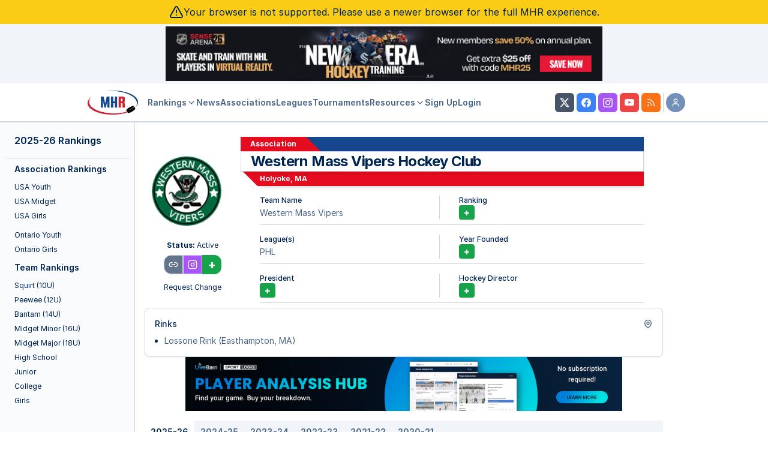

--- FILE ---
content_type: text/html; charset=UTF-8
request_url: https://myhockeyrankings.com/association_info.php?a=3463
body_size: 72514
content:
<!DOCTYPE html>
<html lang="en">
<head>
<!-- InMobi Choice. Consent Manager Tag v3.0 (for TCF 2.2) -->
<script type="text/javascript" async=true>
(function() {
  var host = 'myhockeyrankings.com';
  var element = document.createElement('script');
  var firstScript = document.getElementsByTagName('script')[0];
  var url = 'https://cmp.inmobi.com'
    .concat('/choice/', 'X70W-gya10Q6h', '/', host, '/choice.js?tag_version=V3');
  var uspTries = 0;
  var uspTriesLimit = 3;
  element.async = true;
  element.type = 'text/javascript';
  element.src = url;

  firstScript.parentNode.insertBefore(element, firstScript);

  function makeStub() {
    var TCF_LOCATOR_NAME = '__tcfapiLocator';
    var queue = [];
    var win = window;
    var cmpFrame;

    function addFrame() {
      var doc = win.document;
      var otherCMP = !!(win.frames[TCF_LOCATOR_NAME]);

      if (!otherCMP) {
        if (doc.body) {
          var iframe = doc.createElement('iframe');

          iframe.style.cssText = 'display:none';
          iframe.name = TCF_LOCATOR_NAME;
          doc.body.appendChild(iframe);
        } else {
          setTimeout(addFrame, 5);
        }
      }
      return !otherCMP;
    }

    function tcfAPIHandler() {
      var gdprApplies;
      var args = arguments;

      if (!args.length) {
        return queue;
      } else if (args[0] === 'setGdprApplies') {
        if (
          args.length > 3 &&
          args[2] === 2 &&
          typeof args[3] === 'boolean'
        ) {
          gdprApplies = args[3];
          if (typeof args[2] === 'function') {
            args[2]('set', true);
          }
        }
      } else if (args[0] === 'ping') {
        var retr = {
          gdprApplies: gdprApplies,
          cmpLoaded: false,
          cmpStatus: 'stub'
        };

        if (typeof args[2] === 'function') {
          args[2](retr);
        }
      } else {
        if(args[0] === 'init' && typeof args[3] === 'object') {
          args[3] = Object.assign(args[3], { tag_version: 'V3' });
        }
        queue.push(args);
      }
    }

    function postMessageEventHandler(event) {
      var msgIsString = typeof event.data === 'string';
      var json = {};

      try {
        if (msgIsString) {
          json = JSON.parse(event.data);
        } else {
          json = event.data;
        }
      } catch (ignore) {}

      var payload = json.__tcfapiCall;

      if (payload) {
        window.__tcfapi(
          payload.command,
          payload.version,
          function(retValue, success) {
            var returnMsg = {
              __tcfapiReturn: {
                returnValue: retValue,
                success: success,
                callId: payload.callId
              }
            };
            if (msgIsString) {
              returnMsg = JSON.stringify(returnMsg);
            }
            if (event && event.source && event.source.postMessage) {
              event.source.postMessage(returnMsg, '*');
            }
          },
          payload.parameter
        );
      }
    }

    while (win) {
      try {
        if (win.frames[TCF_LOCATOR_NAME]) {
          cmpFrame = win;
          break;
        }
      } catch (ignore) {}

      if (win === window.top) {
        break;
      }
      win = win.parent;
    }
    if (!cmpFrame) {
      addFrame();
      win.__tcfapi = tcfAPIHandler;
      win.addEventListener('message', postMessageEventHandler, false);
    }
  };

  makeStub();

  var uspStubFunction = function() {
    var arg = arguments;
    if (typeof window.__uspapi !== uspStubFunction) {
      setTimeout(function() {
        if (typeof window.__uspapi !== 'undefined') {
          window.__uspapi.apply(window.__uspapi, arg);
        }
      }, 500);
    }
  };

  var checkIfUspIsReady = function() {
    uspTries++;
    if (window.__uspapi === uspStubFunction && uspTries < uspTriesLimit) {
      console.warn('USP is not accessible');
    } else {
      clearInterval(uspInterval);
    }
  };

  if (typeof window.__uspapi === 'undefined') {
    window.__uspapi = uspStubFunction;
    var uspInterval = setInterval(checkIfUspIsReady, 6000);
  }
})();
</script>
<!-- End InMobi Choice. Consent Manager Tag v3.0 (for TCF 2.2) -->
<base href="/">
<meta http-equiv="Content-Language" content="en-us">
<meta name="keywords" content="MYHockey,AAA,hockey,youth,midwest,rank,rankings,ratings,lists,listings,teams,associations,
  best,leagues,games,scores,record,travel,USA,Ontario,Canada,squirt,peewee,bantam,midget,college,junior,nhl,equipment,
  schools,programs,club,clubs,blog,hockey nerd,opinion,tournaments,USAHockey,USA Hockey">
<meta name="referrer" content="https://myhockeyrankings.com">
<meta name="viewport" content="width=device-width, initial-scale=1, maximum-scale=1">
<!-- Global site tag (gtag.js) - Google Analytics -->
<script async src="https://www.googletagmanager.com/gtag/js?id=UA-404905-1"></script>
<script>
  window.dataLayer = window.dataLayer || [];
  function gtag(){dataLayer.push(arguments);}
  gtag('js', new Date());

  gtag('config', 'UA-404905-1');
</script>

<!-- Google tag (gtag.js) - Google Analytics V4 -->
<script async src="https://www.googletagmanager.com/gtag/js?id=G-2QBPG3KR96"></script>
<script>
  window.dataLayer = window.dataLayer || [];
  function gtag(){dataLayer.push(arguments);}
  gtag('js', new Date());

  gtag('config', 'G-2QBPG3KR96');
</script>
<!-- Freestar -->
<!-- Below is a link to a CSS file that accounts for Cumulative Layout Shift, a new Core Web Vitals subset that Google uses to help rank your site in search -->
<!-- The file is intended to eliminate the layout shifts that are seen when ads load into the page. If you don't want to use this, simply remove this file -->
<!-- To find out more about CLS, visit https://web.dev/vitals/ -->
<link rel="stylesheet" href="https://a.pub.network/myhockeyrankings-com/cls.css">
<script data-cfasync="false" type="text/javascript">
  var freestar = freestar || {};
  freestar.queue = freestar.queue || [];
  freestar.config = freestar.config || {};
  freestar.config.enabled_slots = [];
  freestar.initCallback = function () { (freestar.config.enabled_slots.length === 0) ? freestar.initCallbackCalled = false : freestar.newAdSlots(freestar.config.enabled_slots) }
</script>
<script src="https://a.pub.network/myhockeyrankings-com/pubfig.min.js" async></script>
<!-- -->
<script type="text/javascript" src="js/MHRAds.js?v=5.5.003"></script>
<script>
    MHRAds.ads = [
    {
        "name": "Sparx",
        "url": "https:\/\/www.sparxhockey.com\/",
        "freq": 1,
        "slot": "banner",
        "img": "images\/ads\/sparx_2025b_320x50.png",
        "height": 50,
        "width": 320
    },
    {
        "name": "Sparx",
        "url": "https:\/\/www.sparxhockey.com\/",
        "freq": 1,
        "slot": "banner",
        "img": "images\/ads\/sparx_2025b_468x60.png",
        "height": 60,
        "width": 468
    },
    {
        "name": "Sparx",
        "url": "https:\/\/www.sparxhockey.com\/",
        "freq": 1,
        "slot": "banner",
        "img": "images\/ads\/sparx_2025b_728x90.png",
        "height": 90,
        "width": 728
    },
    {
        "name": "MYHockey Tournaments",
        "url": "https:\/\/myhockeytournaments.com\/mhr2.php",
        "freq": 1,
        "slot": "banner",
        "img": "images\/ads\/mht_2025e_320x50.gif",
        "height": 50,
        "width": 320
    },
    {
        "name": "MYHockey Tournaments",
        "url": "https:\/\/myhockeytournaments.com\/mhr2.php",
        "freq": 1,
        "slot": "banner",
        "img": "images\/ads\/mht_2025e_468x60.gif",
        "height": 60,
        "width": 468
    },
    {
        "name": "MYHockey Tournaments",
        "url": "https:\/\/myhockeytournaments.com\/mhr2.php",
        "freq": 1,
        "slot": "banner",
        "img": "images\/ads\/mht_2025e_728x90.gif",
        "height": 90,
        "width": 728
    },
    {
        "name": "Sense Arena",
        "url": "https:\/\/hockey.sensearena.com\/?utm_source=mhr&utm_medium=banner&utm_campaign=september25&utm_content=mhr",
        "freq": 1,
        "slot": "banner",
        "img": "images\/ads\/sensearena_2025d_320x50.png",
        "height": 50,
        "width": 320
    },
    {
        "name": "Sense Arena",
        "url": "https:\/\/hockey.sensearena.com\/?utm_source=mhr&utm_medium=banner&utm_campaign=september25&utm_content=mhr",
        "freq": 1,
        "slot": "banner",
        "img": "images\/ads\/sensearena_2025d_468x60.png",
        "height": 60,
        "width": 468
    },
    {
        "name": "Sense Arena",
        "url": "https:\/\/hockey.sensearena.com\/?utm_source=mhr&utm_medium=banner&utm_campaign=september25&utm_content=mhr",
        "freq": 1,
        "slot": "banner",
        "img": "images\/ads\/sensearena_2025d_728x90.png",
        "height": 90,
        "width": 728
    },
    {
        "name": "Gamesheet",
        "url": "https:\/\/playercards.store\/?utm_source=myhockeyrankings.com&utm_medium=banner320&utm_campaign=mhr_display_ads&utm_content=gs_banner_320x50_1",
        "freq": 1,
        "slot": "in-context",
        "img": "images\/ads\/gamesheet_b_320x50.png",
        "height": 50,
        "width": 320
    },
    {
        "name": "Gamesheet",
        "url": "https:\/\/playercards.store\/?utm_source=myhockeyrankings.com&utm_medium=banner468&utm_campaign=mhr_display_ads&utm_content=gs_banner_468x60_1",
        "freq": 1,
        "slot": "in-context",
        "img": "images\/ads\/gamesheet_b_468x60.png",
        "height": 60,
        "width": 468
    },
    {
        "name": "Gamesheet",
        "url": "https:\/\/playercards.store\/?utm_source=myhockeyrankings.com&utm_medium=banner728&utm_campaign=mhr_display_ads&utm_content=gs_banner_728x90_1",
        "freq": 1,
        "slot": "in-context",
        "img": "images\/ads\/gamesheet_b_728x90.png",
        "height": 90,
        "width": 728
    },
    {
        "name": "Crossbar",
        "url": "https:\/\/www.crossbar.org\/platform\/clubs\/hockey?utm_source=mhr&utm_medium=banner&utm_campaign=mhr_branding&utm_content=320x50",
        "freq": 1,
        "slot": "in-context",
        "img": "images\/ads\/crossbar3_320x50.png",
        "height": 50,
        "width": 320
    },
    {
        "name": "Crossbar",
        "url": "https:\/\/www.crossbar.org\/platform\/clubs\/hockey?utm_source=mhr&utm_medium=banner&utm_campaign=mhr_branding&utm_content=468x60",
        "freq": 1,
        "slot": "in-context",
        "img": "images\/ads\/crossbar3_468x60.png",
        "height": 60,
        "width": 468
    },
    {
        "name": "Crossbar",
        "url": "https:\/\/www.crossbar.org\/platform\/clubs\/hockey?utm_source=mhr&utm_medium=banner&utm_campaign=mhr_branding&utm_content=728x90",
        "freq": 1,
        "slot": "in-context",
        "img": "images\/ads\/crossbar3_728x90.png",
        "height": 90,
        "width": 728
    },
    {
        "name": "Crossbar",
        "url": "https:\/\/www.crossbar.org\/platform\/clubs\/hockey?utm_source=mhr&utm_medium=banner&utm_campaign=mhr_branding&utm_content=300x250",
        "freq": 1,
        "slot": "member-landing-page",
        "img": "images\/ads\/crossbar3_300x250.png",
        "height": 250,
        "width": 300
    },
    {
        "name": "NAHL",
        "url": "https:\/\/nahl.com\/combines\/",
        "freq": 1,
        "slot": "banner",
        "img": "images\/ads\/NAHL_2025e_320x50.gif",
        "height": 50,
        "width": 320
    },
    {
        "name": "NAHL",
        "url": "https:\/\/nahl.com\/combines\/",
        "freq": 1,
        "slot": "banner",
        "img": "images\/ads\/NAHL_2025e_468x60.gif",
        "height": 60,
        "width": 468
    },
    {
        "name": "NAHL",
        "url": "https:\/\/nahl.com\/combines\/",
        "freq": 1,
        "slot": "banner",
        "img": "images\/ads\/NAHL_2025e_728x90.gif",
        "height": 90,
        "width": 728
    },
    {
        "name": "NAHL",
        "url": "https:\/\/nahl.com\/combines\/",
        "freq": 1,
        "slot": "in-context",
        "img": "images\/ads\/NAHL_2025e_320x50.gif",
        "height": 50,
        "width": 320
    },
    {
        "name": "NAHL",
        "url": "https:\/\/nahl.com\/combines\/",
        "freq": 1,
        "slot": "in-context",
        "img": "images\/ads\/NAHL_2025e_468x60.gif",
        "height": 60,
        "width": 468
    },
    {
        "name": "NAHL",
        "url": "https:\/\/nahl.com\/combines\/",
        "freq": 1,
        "slot": "in-context",
        "img": "images\/ads\/NAHL_2025e_728x90.gif",
        "height": 90,
        "width": 728
    },
    {
        "name": "LiveBarn",
        "url": "https:\/\/www.livebarn.com\/player-analysis-hub",
        "freq": 1,
        "slot": "banner",
        "img": "images\/ads\/livebarn_b_320x50.png",
        "height": 50,
        "width": 320
    },
    {
        "name": "LiveBarn",
        "url": "https:\/\/www.livebarn.com\/player-analysis-hub",
        "freq": 1,
        "slot": "banner",
        "img": "images\/ads\/livebarn_b_468x60.png",
        "height": 60,
        "width": 468
    },
    {
        "name": "LiveBarn",
        "url": "https:\/\/www.livebarn.com\/player-analysis-hub",
        "freq": 1,
        "slot": "banner",
        "img": "images\/ads\/livebarn_b_728x90.png",
        "height": 90,
        "width": 728
    },
    {
        "name": "LiveBarn",
        "url": "https:\/\/www.livebarn.com\/player-analysis-hub",
        "freq": 1,
        "slot": "in-context",
        "img": "images\/ads\/livebarn_b_320x50.png",
        "height": 50,
        "width": 320
    },
    {
        "name": "LiveBarn",
        "url": "https:\/\/www.livebarn.com\/player-analysis-hub",
        "freq": 1,
        "slot": "in-context",
        "img": "images\/ads\/livebarn_b_468x60.png",
        "height": 60,
        "width": 468
    },
    {
        "name": "LiveBarn",
        "url": "https:\/\/www.livebarn.com\/player-analysis-hub",
        "freq": 1,
        "slot": "in-context",
        "img": "images\/ads\/livebarn_b_728x90.png",
        "height": 90,
        "width": 728
    },
    {
        "name": "Rankings Powered By: Gamesheet",
        "url": "https:\/\/gamesheetinc.com?utm_source=myhockeyrankings.com&utm_medium=banner365&utm_campaign=rankings_powered_by&utm_content=gs_banner_365x140_poweredby",
        "freq": 1,
        "slot": "rankings-powered-by",
        "img": "images\/ads\/gs_banner_365x40_poweredby.png",
        "height": 140,
        "width": 365
    },
    {
        "name": "Rankings Powered By: Gamesheet",
        "url": "https:\/\/gamesheetinc.com?utm_source=myhockeyrankings.com&utm_medium=banner640&utm_campaign=rankings_powered_by&utm_content=gs_banner_640x140_poweredby",
        "freq": 1,
        "slot": "rankings-powered-by",
        "img": "images\/ads\/gs_banner_640x140_poweredby.png",
        "height": 140,
        "width": 640
    },
    {
        "slot": "banner",
        "name": "freestar",
        "freq": 2
    },
    {
        "slot": "in-context",
        "name": "freestar",
        "freq": 2
    }
];
    MHRAds.init();
</script>
<!-- Google Maps -->
<script type="text/javascript" src="https://maps.google.com/maps/api/js?key=AIzaSyCrRTxVXJ9Yl7_YMdlrv8GrUZqQBatRqo8"></script>

<link rel="stylesheet" type="text/css" href="css/modal.css?v=5.5.003" />
<link rel="stylesheet" href="/css/stats-manager.css?v=5.5.003"> 

<!-- ReCaptcha -->
<script src='https://www.google.com/recaptcha/api.js'></script>

<!-- Fonts -->
<link rel="stylesheet" href="/css/mhr-fonts.css?v=5.5.003">
<!-- Inter -->
<link rel="stylesheet" href="/fonts/inter/inter.css?v=5.5.003">

<!-- Tour -->
<link rel="stylesheet" href="/css/mhr-tour.css?v=5.5.003">

<!-- Stats Styles -->
<link rel="stylesheet" href="/css/table-editor.css?v=5.5.003">

<!-- rt-cookie-banner -->
<link rel="stylesheet" href="/css/rt_cookie_banner.css?v=5.5.003">

<link rel="stylesheet" href="/js/franken-ui/1.1.0/core.min.css">
<link rel='stylesheet' type='text/css' href='/css/mhr-v4.compat.css?v=5.5.003'>
<link rel='stylesheet' type='text/css' href='/css/mhr-v5.css?v=5.5.003'>
<link rel='stylesheet' type='text/css' href='/css/mhr-v5.iife.css?v=5.5.003'>
<script src="/js/mhr-v5.iife.js?v=5.5.003"></script>
<script src="/js/franken-ui/1.1.0/core.iife.js" type="module"></script>
<script src="/js/franken-ui/1.1.0/icon.iife.js" type="module"></script>
<style>
    .uk-table th {
        text-align: unset !important;
        font-size: unset !important;
    }
    .uk-table-small td, .uk-table-small th {
        padding: 0.25rem !important;
    }
    .uk-table tfoot {
        font-size: unset;
    }
</style>
<title>Western Mass Vipers Hockey Club - Association Information - MYHockey</title>
</head>
<body>
<div class="flex support-warning bg-yellow-400 text-foreground items-center justify-center gap-1 p-2">
    <svg xmlns="http://www.w3.org/2000/svg" width="24" height="24" viewBox="0 0 24 24" fill="none" stroke="currentColor" stroke-width="2" stroke-linecap="round" stroke-linejoin="round" class="lucide lucide-triangle-alert h-6 w-6"><path d="m21.73 18-8-14a2 2 0 0 0-3.48 0l-8 14A2 2 0 0 0 4 21h16a2 2 0 0 0 1.73-3"/><path d="M12 9v4"/><path d="M12 17h.01"/></svg>
    <p>Your browser is not supported.  Please use a newer browser for the full MHR experience.</p>
</div>
<div class="flex min-h-screen w-full flex-col">
  <div class="sticky flex flex-col w-full top-0 z-50 flex items-center justify-center bg-muted border-b">
    <div class="p-1 w-full lg:min-h-[90px]">
			<div class="flex items-center justify-center">
				<!-- mylax_resp -->
				  <script>
					  (function () {
						  MHRAds.show( 'banner' );
					 })()
				</script>
			 </div>
    </div>
    <header class="flex w-full h-16 items-center gap-4 border-b bg-background px-4 md:px-6 2xl:px-0 2xl:pr-4">
    <div class="px-2 flex xl:justify-end grow gap-2">
      <button uk-toggle="target: #mhr-mobile-nav"
              aria-label="Show Navigation"
              class="p-2 border-[1px] shadow-sm rounded hover:bg-muted xl:hidden"
              type="button">
        <svg xmlns="http://www.w3.org/2000/svg" width="24" height="24" viewBox="0 0 24 24" fill="none" stroke="currentColor" stroke-width="2" stroke-linecap="round" stroke-linejoin="round" class="lucide lucide-menu"><line x1="4" x2="20" y1="12" y2="12"/><line x1="4" x2="20" y1="6" y2="6"/><line x1="4" x2="20" y1="18" y2="18"/></svg>
      </button>
      <a href="/">
          <img class="h-10" src="/images/mhr.v5.logo-sm.png">
          <span class="sr-only">MYHockey Rankings</span>
      </a>
    </div>
    <div class="flex justify-end gap-2 grow max-w-4xl">
        <nav
          class="hidden flex-col gap-6 text-lg font-medium xl:flex xl:flex-row md:items-center md:gap-5 md:text-sm lg:gap-6 grow px-2 max-w-4xl"
        >
            <button class="uk-button uk-button-link text-muted-foreground transition-colors hover:text-foreground font-semibold" type="button">Rankings <uk-icon icon="chevron-down" uk-cloak></uk-icon></button>
            <div class="uk-drop uk-dropdown" uk-dropdown>
              <ul class="uk-dropdown-nav uk-nav">
                <li><a href="club-rankings">Association Rankings</a></li>
                <li class="uk-nav-divider"></li>
                <li><a href="rankings/squirt">Squirt Rankings</a></li>
                <li><a href="rankings/peewee">Peewee Rankings</a></li>
                <li><a href="rankings/bantam">Bantam Rankings</a></li>
                <li><a href="rankings/midget-minor">Midget Minor Rankings</a></li>
                <li><a href="rankings/midget-major">Midget Major Rankings</a></li>
                <li><a href="rankings/highschool">High School Rankings</a></li>
                <li><a href="rankings/junior">Junior Rankings</a></li>
                <li><a href="rankings/college">College Rankings</a></li>
                <li><a href="rankings/girls">Girls Rankings</a></li>
              </ul>
            </div>
          <a href="/history" class="text-muted-foreground transition-colors hover:text-foreground font-semibold">
            News
          </a>
          <a href="/associations" class="text-muted-foreground transition-colors hover:text-foreground font-semibold">
            Associations
          </a>
          <a href="/leagues" class="text-muted-foreground transition-colors hover:text-foreground font-semibold">
            Leagues
          </a>
          <a href="http://myhockeytournaments.com/mhr1.php" target="_blank" class="text-muted-foreground transition-colors hover:text-foreground font-semibold">
            Tournaments
          </a>
          <button class="text-muted-foreground hover:text-foreground font-semibold uk-button uk-button-link" type="button">Resources <uk-icon icon="chevron-down" uk-cloak></uk-icon></button>
            <div class="uk-drop uk-dropdown" uk-dropdown>
              <ul class="uk-dropdown-nav uk-nav">
                    <li><a href="/rinks">Rinks</a></li>
                    <li><a href="/game-def">Game Rules</a></li>
                    <li><a href="/faq">FAQ</a></li>
                    <li><a href="/how-to">How-To/Tutorial</a></li>
                    <li><a href="/sponsorship">Advertise</a></li>
                    <li><a href="/contact-us">Contact Us</a></li>
              </ul>
            </div>
          <a href="/member-benefits" class="text-muted-foreground transition-colors hover:text-foreground font-semibold">
            Sign Up
          </a>
                    <a href="/login" class="text-muted-foreground transition-colors hover:text-foreground font-semibold">
            Login
          </a>
          
        </nav>
        <div id="search-button"></div>
        <script>
             MHRv5.search( document.getElementById("search-button" ) );
        </script>
    </div>
    <div class="hidden sm:flex space-x-1 xl:grow">
        <a  href="http://www.twitter.com/myhockeyranking" target="_blank" rel="noreferrer"
            class="inline-flex items-center justify-center whitespace-nowrap rounded-md text-sm font-medium ring-offset-background transition-colors focus-visible:outline-none focus-visible:ring-2 focus-visible:ring-ring focus-visible:ring-offset-2 disabled:pointer-events-none disabled:opacity-50 text-primary-foreground h-8 w-8 bg-slate-600 hover:bg-slate-500">
            <svg xmlns="http://www.w3.org/2000/svg" width="16" height="16" fill="currentColor" viewBox="0 0 16 16" class="h-4 w-4 bi bi-twitter-x">
            <path d="M12.6.75h2.454l-5.36 6.142L16 15.25h-4.937l-3.867-5.07-4.425 5.07H.316l5.733-6.57L0 .75h5.063l3.495 4.633L12.601.75Zm-.86 13.028h1.36L4.323 2.145H2.865l8.875 11.633Z"></path>
            </svg>
            <span class="sr-only">MHR Twitter Profile</span>
        </a>
        <a href="http://www.facebook.com/MyHockeyRankings" target="_blank" rel="noreferrer"
           class="inline-flex items-center justify-center whitespace-nowrap rounded-md text-sm font-medium ring-offset-background transition-colors focus-visible:outline-none focus-visible:ring-2 focus-visible:ring-ring focus-visible:ring-offset-2 disabled:pointer-events-none disabled:opacity-50 text-primary-foreground h-8 w-8 bg-blue-500 hover:bg-blue-400">
            <svg xmlns="http://www.w3.org/2000/svg" width="16" height="16" fill="currentColor" viewBox="0 0 16 16" class="h-4 w-4 bi bi-facebook">
                <path d="M16 8.049c0-4.446-3.582-8.05-8-8.05C3.58 0-.002 3.603-.002 8.05c0 4.017 2.926 7.347 6.75 7.951v-5.625h-2.03V8.05H6.75V6.275c0-2.017 1.195-3.131 3.022-3.131.876 0 1.791.157 1.791.157v1.98h-1.009c-.993 0-1.303.621-1.303 1.258v1.51h2.218l-.354 2.326H9.25V16c3.824-.604 6.75-3.934 6.75-7.951z"></path>
            </svg>
            <span class="sr-only">MHR Facebook Page</span>
        </a>
        <a href="https://www.instagram.com/myhockeyranking" target="_blank" rel="noreferrer"
           class="inline-flex items-center justify-center whitespace-nowrap rounded-md text-sm font-medium ring-offset-background transition-colors focus-visible:outline-none focus-visible:ring-2 focus-visible:ring-ring focus-visible:ring-offset-2 disabled:pointer-events-none disabled:opacity-50 text-primary-foreground h-8 w-8 bg-purple-500 hover:bg-purple-400">
            <svg xmlns="http://www.w3.org/2000/svg" width="16" height="16" fill="currentColor" class="bi bi-instagram" viewBox="0 0 16 16">
                  <path d="M8 0C5.829 0 5.556.01 4.703.048 3.85.088 3.269.222 2.76.42a3.9 3.9 0 0 0-1.417.923A3.9 3.9 0 0 0 .42 2.76C.222 3.268.087 3.85.048 4.7.01 5.555 0 5.827 0 8.001c0 2.172.01 2.444.048 3.297.04.852.174 1.433.372 1.942.205.526.478.972.923 1.417.444.445.89.719 1.416.923.51.198 1.09.333 1.942.372C5.555 15.99 5.827 16 8 16s2.444-.01 3.298-.048c.851-.04 1.434-.174 1.943-.372a3.9 3.9 0 0 0 1.416-.923c.445-.445.718-.891.923-1.417.197-.509.332-1.09.372-1.942C15.99 10.445 16 10.173 16 8s-.01-2.445-.048-3.299c-.04-.851-.175-1.433-.372-1.941a3.9 3.9 0 0 0-.923-1.417A3.9 3.9 0 0 0 13.24.42c-.51-.198-1.092-.333-1.943-.372C10.443.01 10.172 0 7.998 0zm-.717 1.442h.718c2.136 0 2.389.007 3.232.046.78.035 1.204.166 1.486.275.373.145.64.319.92.599s.453.546.598.92c.11.281.24.705.275 1.485.039.843.047 1.096.047 3.231s-.008 2.389-.047 3.232c-.035.78-.166 1.203-.275 1.485a2.5 2.5 0 0 1-.599.919c-.28.28-.546.453-.92.598-.28.11-.704.24-1.485.276-.843.038-1.096.047-3.232.047s-2.39-.009-3.233-.047c-.78-.036-1.203-.166-1.485-.276a2.5 2.5 0 0 1-.92-.598 2.5 2.5 0 0 1-.6-.92c-.109-.281-.24-.705-.275-1.485-.038-.843-.046-1.096-.046-3.233s.008-2.388.046-3.231c.036-.78.166-1.204.276-1.486.145-.373.319-.64.599-.92s.546-.453.92-.598c.282-.11.705-.24 1.485-.276.738-.034 1.024-.044 2.515-.045zm4.988 1.328a.96.96 0 1 0 0 1.92.96.96 0 0 0 0-1.92m-4.27 1.122a4.109 4.109 0 1 0 0 8.217 4.109 4.109 0 0 0 0-8.217m0 1.441a2.667 2.667 0 1 1 0 5.334 2.667 2.667 0 0 1 0-5.334"/>
            </svg>
            <span class="sr-only">MHR Instagram Profile</span>
        </a>
        <a href="https://www.youtube.com/@myhockeyrankings3331" target="_blank" rel="noreferrer"
           class="inline-flex items-center justify-center whitespace-nowrap rounded-md text-sm font-medium ring-offset-background transition-colors focus-visible:outline-none focus-visible:ring-2 focus-visible:ring-ring focus-visible:ring-offset-2 disabled:pointer-events-none disabled:opacity-50 text-primary-foreground h-8 w-8 bg-red-500 hover:bg-red-400">
            <svg xmlns="http://www.w3.org/2000/svg" width="16" height="16" fill="currentColor" class="bi bi-youtube" viewBox="0 0 16 16">
                  <path d="M8.051 1.999h.089c.822.003 4.987.033 6.11.335a2.01 2.01 0 0 1 1.415 1.42c.101.38.172.883.22 1.402l.01.104.022.26.008.104c.065.914.073 1.77.074 1.957v.075c-.001.194-.01 1.108-.082 2.06l-.008.105-.009.104c-.05.572-.124 1.14-.235 1.558a2.01 2.01 0 0 1-1.415 1.42c-1.16.312-5.569.334-6.18.335h-.142c-.309 0-1.587-.006-2.927-.052l-.17-.006-.087-.004-.171-.007-.171-.007c-1.11-.049-2.167-.128-2.654-.26a2.01 2.01 0 0 1-1.415-1.419c-.111-.417-.185-.986-.235-1.558L.09 9.82l-.008-.104A31 31 0 0 1 0 7.68v-.123c.002-.215.01-.958.064-1.778l.007-.103.003-.052.008-.104.022-.26.01-.104c.048-.519.119-1.023.22-1.402a2.01 2.01 0 0 1 1.415-1.42c.487-.13 1.544-.21 2.654-.26l.17-.007.172-.006.086-.003.171-.007A100 100 0 0 1 7.858 2zM6.4 5.209v4.818l4.157-2.408z"/>
            </svg>
            <span class="sr-only">MHR YouTube Channel</span>
        </a>
        <a href="/rss.xml" 
           class="inline-flex items-center justify-center whitespace-nowrap rounded-md text-sm font-medium ring-offset-background transition-colors focus-visible:outline-none focus-visible:ring-2 focus-visible:ring-ring focus-visible:ring-offset-2 disabled:pointer-events-none disabled:opacity-50 text-primary-foreground h-8 w-8 bg-orange-500 hover:bg-orange-400">
            <svg width="24" height="24" stroke="currentColor" stroke-width="2" class="lucide-icon lucide lucide-rss h-4 w-4" xmlns="http://www.w3.org/2000/svg" viewBox="0 0 24 24" fill="none" stroke-linecap="round" stroke-linejoin="round">
                <path d="M4 11a9 9 0 0 1 9 9"></path>
                <path d="M4 4a16 16 0 0 1 16 16"></path>
                <circle cx="5" cy="19" r="1"></circle>
            </svg>
            <span class="sr-only">MHR RSS Feed</span>
        </a>
        <div>
            <div role="none" aria-orientation="vertical" aria-hidden="true" class="shrink-0 bg-border h-full w-[1px]"></div>
        </div>
        <button type="button" class="inline-flex items-center justify-center whitespace-nowrap text-sm font-medium ring-offset-background transition-colors focus-visible:outline-none focus-visible:ring-2 focus-visible:ring-ring focus-visible:ring-offset-2 disabled:pointer-events-none disabled:opacity-50 text-primary-foreground h-8 w-8 bg-secondary/60 hover:bg-secondary/50 rounded-full">
            <svg width="24" height="24" stroke="currentColor" stroke-width="2" class="lucide-icon lucide lucide-user h-4 w-4" xmlns="http://www.w3.org/2000/svg" viewBox="0 0 24 24" fill="none" stroke-linecap="round" stroke-linejoin="round">
                <path d="M19 21v-2a4 4 0 0 0-4-4H9a4 4 0 0 0-4 4v2"></path>
                <circle cx="12" cy="7" r="4"></circle>
            </svg>
            <span class="sr-only">Your Account</span>
        </button>
        <div class="uk-card uk-card-body uk-card-default uk-drop p-0"
             uk-drop="mode: click; pos: bottom-right; animation: duration: 250;">
              <ul class="uk-nav-primary" uk-nav>
                                <li>
                    <a href="/login">
                        <svg xmlns="http://www.w3.org/2000/svg" width="24" height="24" viewBox="0 0 24 24" fill="none" stroke="currentColor" stroke-width="2" stroke-linecap="round" stroke-linejoin="round" class="lucide lucide-log-in w-4 h-4 inline mr-2 text-muted-foreground"><path d="M15 3h4a2 2 0 0 1 2 2v14a2 2 0 0 1-2 2h-4"/><polyline points="10 17 15 12 10 7"/><line x1="15" x2="3" y1="12" y2="12"/></svg>
                        Log In
                    </a>
                </li>
                <li>
                    <a href="/member-benefits">
                        <svg xmlns="http://www.w3.org/2000/svg" width="24" height="24" viewBox="0 0 24 24" fill="none" stroke="currentColor" stroke-width="2" stroke-linecap="round" stroke-linejoin="round" class="lucide lucide-user-plus w-4 h-4 inline mr-2 text-muted-foreground"><path d="M16 21v-2a4 4 0 0 0-4-4H6a4 4 0 0 0-4 4v2"/><circle cx="9" cy="7" r="4"/><line x1="19" x2="19" y1="8" y2="14"/><line x1="22" x2="16" y1="11" y2="11"/></svg>
                        Sign Up
                    </a>
                </li>
                            </ul>
        </div>
    </div>
</header>
</div>
  <div class="md:flex min-h-screen w-full">
      <div class="hidden border-r bg-muted/40 lg:block shrink-0 2xl:grow">
    <div class="flex flex-col gap-2 sticky top-40 ">
    <div class="flex h-full overflow-hidden ">
        <div class="flex flex-col bg-slate-200 shadow-inner">
        </div>
        <div class="ml-auto w-56 shrink-0 px-2">
          <div class="flex h-14 items-center border-b px-4 lg:h-[60px]">
            <a href="/" class="flex items-center gap-2 font-semibold">
                <span class="">2025-26 Rankings</span>
            </a>
          </div>
          <div class="flex-1">
                            <h3 class="font-semibold px-4 py-2 text-sm">Association Rankings</h3>

              <ul class="text-xs mb-2">
                  <li><a class="block px-4 py-1 rounded hover:bg-muted" href="association_rankings.php?y=2025&amp;type=youth&amp;country=US">USA Youth</a></li>
                  <li><a class="block px-4 py-1 rounded hover:bg-muted" href="association_rankings.php?y=2025&amp;type=midget&amp;country=US">USA Midget</a></li>
                  <li><a class="block px-4 py-1 rounded hover:bg-muted" href="association_rankings.php?y=2025&amp;type=girls&amp;country=US">USA Girls</a></li>
              </ul>
              <ul class="text-xs">
                  <li><a class="block px-4 py-1 rounded hover:bg-muted" href="association_rankings.php?y=2025&amp;type=youth&amp;state=ON">Ontario Youth</a></li>
                  <li><a class="block px-4 py-1 rounded hover:bg-muted" href="association_rankings.php?y=2025&amp;type=girls&amp;state=ON">Ontario Girls</a></li>
              </ul>
              <h3 class="font-semibold px-4 py-2 text-sm">Team Rankings</h3>
              <ul class="text-xs">
                  <li><a class="block px-4 py-1 rounded hover:bg-muted" href="rankings.php?x=0&amp;level=squirt">Squirt (10U)</a></li>
                  <li><a class="block px-4 py-1 rounded hover:bg-muted" href="rankings.php?x=0&amp;level=peewee">Peewee (12U)</a></li>
                  <li><a class="block px-4 py-1 rounded hover:bg-muted" href="rankings.php?x=0&amp;level=bantam">Bantam (14U)</a></li>
                  <li><a class="block px-4 py-1 rounded hover:bg-muted" href="rankings.php?x=0&amp;level=midget_minor">Midget Minor (16U)</a></li>
                  <li><a class="block px-4 py-1 rounded hover:bg-muted" href="rankings.php?x=0&amp;level=midget_major">Midget Major (18U)</a></li>
                  <li><a class="block px-4 py-1 rounded hover:bg-muted" href="rankings.php?x=0&amp;level=highschool">High School</a></li>
                  <li><a class="block px-4 py-1 rounded hover:bg-muted" href="rankings.php?x=0&amp;level=junior">Junior</a></li>
                  <li><a class="block px-4 py-1 rounded hover:bg-muted" href="rankings.php?x=0&amp;level=college">College</a></li>
                  <li><a class="block px-4 py-1 rounded hover:bg-muted" href="rankings.php?x=0&amp;level=girls">Girls</a></li>
              </ul>
              <!--
            <ul class="uk-nav-primary" uk-nav>
                <li>
                    <a href="/login">
                        <svg xmlns="http://www.w3.org/2000/svg" width="24" height="24" viewBox="0 0 24 24" fill="none" stroke="currentColor" stroke-width="2" stroke-linecap="round" stroke-linejoin="round" class="lucide lucide-log-in w-4 h-4 inline mr-2 text-muted-foreground"><path d="M15 3h4a2 2 0 0 1 2 2v14a2 2 0 0 1-2 2h-4"/><polyline points="10 17 15 12 10 7"/><line x1="15" x2="3" y1="12" y2="12"/></svg>
                        Log In
                    </a>
                </li>
                <li>
                    <a href="/member-benefits">
                        <svg xmlns="http://www.w3.org/2000/svg" width="24" height="24" viewBox="0 0 24 24" fill="none" stroke="currentColor" stroke-width="2" stroke-linecap="round" stroke-linejoin="round" class="lucide lucide-user-plus w-4 h-4 inline mr-2 text-muted-foreground"><path d="M16 21v-2a4 4 0 0 0-4-4H6a4 4 0 0 0-4 4v2"/><circle cx="9" cy="7" r="4"/><line x1="19" x2="19" y1="8" y2="14"/><line x1="22" x2="16" y1="11" y2="11"/></svg>
                        Sign Up
                    </a>
                </li>
            </ul>
              -->
              <div class="my-4">
              <!-- Tag ID: myhockeyrankings_skyscraper_left -->
<div align="center" id="myhockeyrankings_skyscraper_left">
  <script data-cfasync="false" type="text/javascript">
      let adUnit = document.querySelector("#myhockeyrankings_skyscraper_left");
      if( !window.ResizeObserver ) {
        adUnit.setAttribute("data-freestar-ad", "__160x600");
        freestar.config.enabled_slots.push({ placementName: "myhockeyrankings_skyscraper_left", slotId: "myhockeyrankings_skyscraper_left" });
      }else{
          document.addEventListener("DOMContentLoaded", () => {
              let main = document.querySelector("main");
              let observer = new ResizeObserver((entries) => {
                  if( main.clientHeight > adUnit.offsetTop + 600 ) {
                    adUnit.setAttribute("data-freestar-ad", "__160x600");
                    freestar.config.enabled_slots.push({ placementName: "myhockeyrankings_skyscraper_left", slotId: "myhockeyrankings_skyscraper_left" });
                    observer.disconnect();
                  }
              });
              observer.observe(main);
          });
      }
  </script>
</div>
              </div>
                      </div>
          <div class="mt-auto p-4">
          </div>
        </div>
    </div>
</div>
</div>
      <main class="z-0 grow w-full max-w-4xl relative">
		<div class="flex flex-1 flex-col gap-4 p-4 max-w-4xl pb-16">
    <div class="flex flex-col sm:flex-row w-full">
    <div class="flex sm:flex-col space-x-8 sm:space-x-0 items-center justify-center m-auto space-y-1 shrink-0">
        <div class="min-w-36">
                                    <img class="m-auto h-36 mx-2" src="https://ranktech-cdn.s3.us-east-2.amazonaws.com/myhockey_prod/logos/000fd5_a.png">
                         
        </div>
        <div>
                                    <p class="text-xs text-center mt-2 mb-2"><strong>Status:</strong> Active</p>
            <div id="social_links" class="flex justify-center items-center mt-2">
                <a target="_blank" rel="noreferrer" href="https://www.westernmassvipers.com/" class="inline-flex items-center justify-center whitespace-nowrap text-sm font-medium ring-offset-background transition-colors focus-visible:outline-none focus-visible:ring-2 focus-visible:ring-ring focus-visible:ring-offset-2 disabled:pointer-events-none disabled:opacity-50 h-8 w-8 first:rounded-l-xl last:rounded-r-xl shadow-sm border-[1px] bg-slate-500 hover:bg-slate-400 text-white" title="Western Mass Vipers Hockey Club Website">
    <svg width="24" height="24" stroke="currentColor" stroke-width="2" class="lucide-icon lucide lucide-link-2 h-4 w-4" xmlns="http://www.w3.org/2000/svg" viewBox="0 0 24 24" fill="none" stroke-linecap="round" stroke-linejoin="round"><path d="M9 17H7A5 5 0 0 1 7 7h2"></path><path d="M15 7h2a5 5 0 1 1 0 10h-2"></path><line x1="8" x2="16" y1="12" y2="12"></line></svg>

    <span class="sr-only">Western Mass Vipers Hockey Club Website</span>
</a>

                
                <a target="_blank" rel="noreferrer" href="https://www.instagram.com/wmvipershockey/?hl=en" class="inline-flex items-center justify-center whitespace-nowrap text-sm font-medium ring-offset-background transition-colors focus-visible:outline-none focus-visible:ring-2 focus-visible:ring-ring focus-visible:ring-offset-2 disabled:pointer-events-none disabled:opacity-50 h-8 w-8 first:rounded-l-xl last:rounded-r-xl shadow-sm border-[1px] bg-purple-500 hover:bg-purple-400 text-white" title="Western Mass Vipers Hockey Club Instagram Profile">
    <svg width="24" height="24" stroke="currentColor" stroke-width="2" class="lucide-icon lucide lucide-instagram h-4 w-4" xmlns="http://www.w3.org/2000/svg" viewBox="0 0 24 24" fill="none" stroke-linecap="round" stroke-linejoin="round"><rect width="20" height="20" x="2" y="2" rx="5" ry="5"></rect><path d="M16 11.37A4 4 0 1 1 12.63 8 4 4 0 0 1 16 11.37z"></path><line x1="17.5" x2="17.51" y1="6.5" y2="6.5"></line></svg>

    <span class="sr-only">Western Mass Vipers Hockey Club Instagram Profile</span>
</a>

                

                                <a href="/member-benefits" class="inline-flex items-center justify-center whitespace-nowrap text-sm font-medium ring-offset-background transition-colors focus-visible:outline-none focus-visible:ring-2 focus-visible:ring-ring focus-visible:ring-offset-2 disabled:pointer-events-none disabled:opacity-50 h-8 w-8 bg-green-600 hover:bg-green-500 text-white shadow-sm first:rounded-l-xl last:rounded-r-xl" title="Add Links for Western Mass Vipers Hockey Club">
<span class="text-xl font-bold">+</span>
<span class="sr-only">Add Links for Western Mass Vipers Hockey Club</span>
</a>

                            </div>
             
                        <div class="text-center mt-2">
                <a href="/change-requests?o=a&a=u&n=3463" class="text-xs hover:underline">Request Change</a>
            </div>
                     
        </div>
    </div>
    <div class="sm:px-8 py-2 grow overflow-hidden">
        <div class="sm:-ml-8">
                                                <div class="w-full">
    <div class="bg-secondary flex">
        <div class="text-xs bg-primary text-primary-foreground px-4 py-1 font-bold relative
                    after:content-[''] after:bg-primary after:h-6 after:w-6 after:absolute after:ml-1 after:-mt-1 after:skew-x-[45deg]">                Association            </div>
    </div>
    <div class="shadow-md px-4 z-20 relative border-[1px] bg-background w-full">
                <h1 class="text-lg lg:text-2xl tracking-tight font-bold sm:whitespace-nowrap overflow-hidden text-ellipsis w-full">                Western Mass Vipers Hockey Club            </h1>
            </div>
    <div class="bg-primary before:z-0 z-10 text-primary-foreground ml-8 px-4 py-1 text-xs relative h-6 shadow-md
                before:content-[''] before:bg-primary before:h-6 before:w-8 before:absolute before:-mt-1 before:-ml-8 before:skew-x-[45deg]">
        <div class="-ml-4 z-20 absolute font-bold w-full pr-4">
                            Holyoke, MA                    </div>
     </div>
</div>
        </div>
                    <div class="flex mt-2 space-x-8 py-2">
    <div class="basis-5/12 w-5/12">
              <h3 class="text-xs font-medium">Team Name</h3>
                           <span class="text-sm text-muted-foreground">Western Mass Vipers</span>
                           </div>
    <div>
        <hr class="uk-divider-vertical h-full">
    </div>
    <div class="basis-5/12 w-5/12">
              <h3 class="text-xs font-medium">Ranking</h3>
                                               <a href="/login" class="bg-green-600 rounded px-2 transition-colors hover:bg-green-500 font-bold text-white shadow inline-block h-6" aria-label="Unlock Association Rankings">+</a>
                                               </div>
</div>
<div role="none" aria-hidden="true" class="shrink-0 bg-border h-[1px] w-full"></div>
            <div class="flex mt-2 space-x-8 py-2">
    <div class="basis-5/12 w-5/12">
              <h3 class="text-xs font-medium">League(s)</h3>
                                              <a class="text-sm text-muted-foreground hover:text-primary" href="/league-info?l=167">PHL</a>                           </div>
    <div>
        <hr class="uk-divider-vertical h-full">
    </div>
    <div class="basis-5/12 w-5/12">
              <h3 class="text-xs font-medium">Year Founded</h3>
                          <div id="est_date">
                                       <a href="/member-benefits" class="bg-green-600 rounded px-2 transition-colors hover:bg-green-500 font-bold text-white shadow inline-block h-6" aria-label="Add Year Founded">+</a>
                                      </div>
                     
                           </div>
</div>
<div role="none" aria-hidden="true" class="shrink-0 bg-border h-[1px] w-full"></div>
            <div class="flex mt-2 space-x-8 py-2">
    <div class="basis-5/12 w-5/12">
              <h3 class="text-xs font-medium">President</h3>
                          <div id="president_field">
                                      <a href="/member-benefits" class="bg-green-600 rounded px-2 py-[0.125rem] transition-colors hover:bg-green-500 font-bold text-white shadow" aria-label="Add President">+</a>
                                      </div>
                                              </div>
    <div>
        <hr class="uk-divider-vertical h-full">
    </div>
    <div class="basis-5/12 w-5/12">
              <h3 class="text-xs font-medium">Hockey Director</h3>
                          <div id="director_field">
                                      <a href="/member-benefits" class="bg-green-600 rounded px-2 py-[0.125rem] transition-colors hover:bg-green-500 font-bold text-white shadow" aria-label="Add Hockey Director">+</a>
                                      </div>
                                               </div>
</div>
<div role="none" aria-hidden="true" class="shrink-0 bg-border h-[1px] w-full"></div>
            </div>
</div>
    <div class="rounded-lg border bg-card text-card-foreground shadow-sm">
    <div class="flex flex-col space-y-1.5 p-2 p-4 pb-0">
                   <div class="flex flex-row items-center justify-between space-y-0 pb-2">
                <h3 class="tracking-tight text-sm font-medium">Rinks</h3>
                <svg xmlns="http://www.w3.org/2000/svg" width="24" height="24" viewBox="0 0 24 24" fill="none" stroke="currentColor" stroke-width="2" stroke-linecap="round" stroke-linejoin="round" class="lucide lucide-map-pin h-4 w-4 text-muted-foreground"><path d="M20 10c0 6-8 12-8 12s-8-6-8-12a8 8 0 0 1 16 0Z"/><circle cx="12" cy="10" r="3"/></svg>
        </div>
                    </div>
    <div class="p-4 pt-0">
                           <div class="space-y-2">
               <ul class="text-sm list-disc pl-4">
                              <li>
                                      <a class="text-muted-foreground hover:text-card-foreground" href="/rink-info?r=592">Lossone Rink (Easthampton, MA)</a>
               </li>
                              </ul>
            </div>
                    </div>
</div>
     
<div id="mhr-in-context-ad-0" class="in-context-ad"> 
      <script>
          (function () {
              MHRAds.show( 'in-context', document.getElementById("mhr-in-context-ad-0"));
         })()
    </script>
</div>

    <ul class="uk-tab bg-muted text-lg rounded">
            <li class="uk-active"><a href="/association-info?a=3463&y=2025">2025-26</a></li>
            <li><a href="/association-info?a=3463&y=2024">2024-25</a></li>
            <li><a href="/association-info?a=3463&y=2023">2023-24</a></li>
            <li><a href="/association-info?a=3463&y=2022">2022-23</a></li>
            <li><a href="/association-info?a=3463&y=2021">2021-22</a></li>
            <li><a href="/association-info?a=3463&y=2020">2020-21</a></li>
          </ul>
    <div class="rounded-lg border bg-card text-card-foreground shadow-sm">
    <div class="p-6 flex flex-col sm:flex-row sm:items-center justify-between gap-1 pb-4">
                <h3 class="tracking-tight text-xl font-bold grow">2025-26 Teams</h3>
                    </div>
    <div class="p-6 pt-0">
                                <div class="uk-overflow-auto">
                <table class="uk-table uk-table-small uk-table-divider rating-math text-center text-xs min-w-[500px]">
                    <tr>
                        <th class="whitespace-nowrap">Team Name</th>
                        <th>Division(s)</th>
                        <th class="whitespace-nowrap">W-L-T</th>
                        <th>Rating</th>
                   </tr>
                                      <tr class="bg-muted text-muted-foreground">
                        <td colspan="100" class="font-bold text-center">Midget</td>
                   </tr>
                                      <tr>
                       <td class="whitespace-nowrap md:whitespace-normal">
                           <a class="hover:underline" href="/team-info?t=15224&y=2025">Western Mass Vipers 18U AA</a>
                       </td>
                       <td class="whitespace-nowrap">
                                                      <ul>
                                                          <li><a class="hover:underline" href="/division-info?y=2025&d=2861">PHL   18U  Premier American</a></li>
                                                      </ul>
                                                  </td>
                       <td class="whitespace-nowrap">12-4-0</td>
                       <td>87.30</td>
                   </tr>
                                      <tr>
                       <td class="whitespace-nowrap md:whitespace-normal">
                           <a class="hover:underline" href="/team-info?t=12905&y=2025">Western Mass Vipers (#1) 16U AA</a>
                       </td>
                       <td class="whitespace-nowrap">
                                                      <ul>
                                                          <li><a class="hover:underline" href="/division-info?y=2025&d=2552">PHL  16U  Premier  National</a></li>
                                                      </ul>
                                                  </td>
                       <td class="whitespace-nowrap">11-6-1</td>
                       <td>84.98</td>
                   </tr>
                                      <tr>
                       <td class="whitespace-nowrap md:whitespace-normal">
                           <a class="hover:underline" href="/team-info?t=24526&y=2025">Western Mass Vipers 15U AA</a>
                       </td>
                       <td class="whitespace-nowrap">
                                                      <ul>
                                                          <li><a class="hover:underline" href="/division-info?y=2025&d=2862">PHL 15U</a></li>
                                                      </ul>
                                                  </td>
                       <td class="whitespace-nowrap">16-3-1</td>
                       <td>82.38</td>
                   </tr>
                                      <tr>
                       <td class="whitespace-nowrap md:whitespace-normal">
                           <a class="hover:underline" href="/team-info?t=26131&y=2025">Western Mass Vipers (#2) 16U AA</a>
                       </td>
                       <td class="whitespace-nowrap">
                                                      <ul>
                                                          <li><a class="hover:underline" href="/division-info?y=2025&d=2969">PHL  16U  Premier American</a></li>
                                                      </ul>
                                                  </td>
                       <td class="whitespace-nowrap">5-13-2</td>
                       <td>79.93</td>
                   </tr>
                                                         <tr class="bg-muted text-muted-foreground">
                        <td colspan="100" class="font-bold text-center">Bantam</td>
                   </tr>
                                      <tr>
                       <td class="whitespace-nowrap md:whitespace-normal">
                           <a class="hover:underline" href="/team-info?t=21663&y=2025">Western Mass Vipers 14U AA</a>
                       </td>
                       <td class="whitespace-nowrap">
                                                      <ul>
                                                          <li><a class="hover:underline" href="/division-info?y=2025&d=3184">PHL  14U  Premier</a></li>
                                                      </ul>
                                                  </td>
                       <td class="whitespace-nowrap">13-16-0</td>
                       <td>80.41</td>
                   </tr>
                                                      </table>
            </div>
                        </div>
</div>
        <div>
        <a href="/team-requests/add?assoc=3463" class="uk-button uk-button-default text-foreground">Request to Add Missing Team</a>
    </div>
    </div>
      </main>
              <div class="hidden 2xl:block py-2 space-y-2 grow">
    <div class="max-w-sm mr-auto space-y-2">
                        <div class="space-y-2">
<div class="hidden" data-mhr-recommendation="1">
    <a href="/news?b=4364">
        <div class="rounded-lg border bg-card text-card-foreground shadow-sm h-full w-full">
            <div class="flex flex-col space-y-1.5 p-0 pt-0 md:p-0">
            <div style="position: relative; width: 100%; padding-bottom: 56.25%;">
            <div class="bg-muted overflow-hidden" style="position: absolute; inset: 0px;">
                                <div data-lazy-img-src="https://ranktech-cdn.s3.us-east-2.amazonaws.com/myhockey_prod/news/ni20251212162725.png" class="rounded object-cover w-full h-full"></div>
                            </div>
            </div>
            <!--<Aspect-ratio>-->
            <h3 class="font-semibold tracking-tight text-xl px-4">Weekend Preview Dec. 12-14: NA3 &amp; NAP Together in Blaine While the Mission Host Girls &amp; Waterloo Wolves Host Boys Events</h3>
            <!--<Card-title>-->
            <div class="text-sm text-muted-foreground !mt-2 px-4 pb-4 space-y-1"><span class=" font-bold">MHR Weekend Preview</span> |<time datetime="2025-12-12 16:19:19" class="text-muted-foreground">
                                                1mo.
                            </time>
            </div>
            </div>
        </div>
    </a>
</div>
<div class="hidden" data-mhr-recommendation="2">
    <a href="/news?b=4358">
        <div class="rounded-lg border bg-card text-card-foreground shadow-sm h-full w-full">
            <div class="flex flex-col space-y-1.5 p-0 pt-0 md:p-0">
            <div style="position: relative; width: 100%; padding-bottom: 56.25%;">
            <div class="bg-muted overflow-hidden" style="position: absolute; inset: 0px;">
                                <div data-lazy-img-src="https://ranktech-cdn.s3.us-east-2.amazonaws.com/myhockey_prod/news/ni20251202224036.jpg" class="rounded object-cover w-full h-full"></div>
                            </div>
            </div>
            <!--<Aspect-ratio>-->
            <h3 class="font-semibold tracking-tight text-xl px-4">Weekend Wrap: Massachusetts State &amp; New England District Titles Gobbled Up During Thanksgiving Weekend</h3>
            <!--<Card-title>-->
            <div class="text-sm text-muted-foreground !mt-2 px-4 pb-4 space-y-1"><span class=" font-bold">MHR Weekend Wrap</span> |<time datetime="2025-12-02 22:38:29" class="text-muted-foreground">
                                                1mo.
                            </time>
            </div>
            </div>
        </div>
    </a>
</div>
</div>
<script>
(function () {
    var d = document;
    var newsImages = d.querySelectorAll("[data-lazy-img-src]");
    var imageLoader = function () {
        var newsImages0 = [];
        for( var i = 0; i < newsImages.length; i++ ) {
            (function(newsImage){
                var newsRect = newsImage.getBoundingClientRect();
                if( newsRect.top < window.innerHeight && newsRect.bottom > 0 ) {
                   var src = newsImage.dataset.lazyImgSrc;
                   var title = newsImage.title;
                   var img = new Image();
                   img.alt = title;
                   img.onload = function () {
                       img.className = newsImage.className;
                       newsImage.parentNode.replaceChild( img, newsImage );
                   };
                  img.src = src;
                }else{
                    newsImages0.push(newsImages[i]);
                }
            })(newsImages[i]);
        }
        newsImages = newsImages0;
    }
    imageLoader();
    window.addEventListener("scroll", imageLoader);
})();
</script>
      
              </div>
    <div class="max-w-sm mr-auto space-y-2 sticky top-44 space-y-2 flex flex-col items-center gap-2">
            <div class="bg-muted p-1">
                <a id="mhr-rcol-ad-1" href ='https://myhockeytournaments.com/mhr3.php' target='_blank'><img src ='images/ads/mht_2025e_300x120.gif' alt = 'MYHockey Tournaments' /></a>
<script>
(function () {
    var impressionSent = false;
    var el = document.getElementById("mhr-rcol-ad-1");
    if( !el ) return;

    function checkImpresion() {
        var visible = false;
        var rect = el.getBoundingClientRect();
        if( rect.top < window.innerHeight && rect.bottom > 0 ) {
            visible = true;
        }
        if( visible && !impressionSent ) {
            impressionSent = true;
            gtag("event", "view_promotion", {
                items: [{
                    promotion_name: "MYHockey Tournaments mhr_gold",
                    affiliation: "MYHockey Tournaments",
                    creative_slot: "mhr_gold",
                    creative_name: "MHR Gold (right_column)",
                    item_variant: "mhr_gold (right_column) 320x120"                }]
            });
            document.removeEventListener("scroll", checkImpresion, true);
            window.removeEventListener("resize", checkImpresion);
        } 
    }
    checkImpresion();
    document.addEventListener("scroll", checkImpresion, true);
    window.addEventListener("resize", checkImpresion);
})();
</script>

            </div>
                        <div class="p-1 max-w-[336px] w-full">
                <!-- Tag ID: myhockeyrankings_medrec_right -->
<div align="center" data-freestar-ad="__300x250" id="myhockeyrankings_medrec_right">
  <script data-cfasync="false" type="text/javascript">
    freestar.config.enabled_slots.push({ placementName: "myhockeyrankings_medrec_right", slotId: "myhockeyrankings_medrec_right" });
  </script>
</div>
            </div>
            <div class="p-1 max-w-[336px] w-full">
                <!-- Tag ID: myhockeyrankings_medrec_right_2 -->
<div align="center" data-freestar-ad="__300x250" id="myhockeyrankings_medrec_right_2">
  <script data-cfasync="false" type="text/javascript">
    freestar.config.enabled_slots.push({ placementName: "myhockeyrankings_medrec_right_2", slotId: "myhockeyrankings_medrec_right_2" });
  </script>
</div>
            </div>
                 </div>
  </div>
  </div>
  <footer class="border-t-[3rem] border-primary">
    <div class="bg-secondary text-secondary-foreground flex p-8 gap-8 border-t-4">
      <div class="flex flex-col lg:flex-row gap-16 max-w-6xl m-auto grow">
          <div class="grow">
            <a href="/" class="flex items-center gap-2 text-lg font-semibold md:text-base">
                <img class="m-auto h-32" src="/images/mhr.v5.logo-full-bg.png">
                <span class="sr-only">MYHockey Rankings</span>
            </a>
          </div>
          <div class="flex flex-col md:flex-row gap-10 md:gap-16 grow">
              <div class="flex gap-4 sm:gap-16 grow">
                  <div class="flex flex-col gap-2 grow">
                      <h3 class="font-semibold">Learn More</h3>
                      <nav class="flex flex-col text-sm">
                          <a class="hover:underline" href="/about">About</a>
                          <a class="hover:underline" href="/faq">FAQ</a>
                          <a class="hover:underline" href="/how-to">How-To/Tutorial</a>
                          <a class="hover:underline" href="/game-def">Game Rules</a>
                          <a class="hover:underline" href="/contact-us">Contact Us</a>
                          <a class="hover:underline" href="/sponsorship">Advertise</a>
                      </nav>
                  </div>
                  <div>
                      <hr class="uk-divider-vertical h-full">
                  </div>
                  <div class="flex flex-col gap-2 grow">
                      <h3 class="font-semibold">Discover</h3>
                      <nav class="flex flex-col text-sm">
                          <a class="hover:underline" href="http://myhockeytournaments.com/mhr1.php" target="_blank">Tournaments</a>
                          <a class="hover:underline" href="/volunteer-hof">Volunteer Hall of Fame</a>
                          <a class="hover:underline" href="/forums">Hockey Talk</a>
                      </nav>
                  </div>
              </div>
              <div class="hidden md:block">
                  <hr class="uk-divider-vertical h-full">
              </div>
              <div class="flex flex-col gap-2 grow">
                  <div class="max-w-sm m-auto w-full flex flex-col gap-2">
                        <h3 class="font-semibold text-center">Follow Us</h3>
                        <div class="flex align-center justify-center gap-2">
                            <a href="http://www.twitter.com/myhockeyranking" target="_blank" rel="noreferrer"
                               class="inline-flex items-center justify-center whitespace-nowrap text-sm font-medium ring-offset-background transition-colors focus-visible:outline-none focus-visible:ring-2 focus-visible:ring-ring focus-visible:ring-offset-2 disabled:pointer-events-none disabled:opacity-50 border border-input hover:bg-accent hover:text-accent-foreground h-8 w-8 bg-transparent rounded-full">
                                <svg xmlns="http://www.w3.org/2000/svg" width="16" height="16" fill="currentColor" viewBox="0 0 16 16" class="h-4 w-4 bi bi-twitter-x">
                                    <path d="M12.6.75h2.454l-5.36 6.142L16 15.25h-4.937l-3.867-5.07-4.425 5.07H.316l5.733-6.57L0 .75h5.063l3.495 4.633L12.601.75Zm-.86 13.028h1.36L4.323 2.145H2.865l8.875 11.633Z"></path>
                                </svg>
                                <span class="sr-only">MHR Twitter Profile</span>
                            </a>
                            <a href="http://www.facebook.com/MyHockeyRankings" target="_blank" rel="noreferrer"
                               class="inline-flex items-center justify-center whitespace-nowrap text-sm font-medium ring-offset-background transition-colors focus-visible:outline-none focus-visible:ring-2 focus-visible:ring-ring focus-visible:ring-offset-2 disabled:pointer-events-none disabled:opacity-50 border border-input hover:bg-accent hover:text-accent-foreground h-8 w-8 bg-transparent rounded-full">
                                <svg xmlns="http://www.w3.org/2000/svg" width="16" height="16" fill="currentColor" viewBox="0 0 16 16" class="h-4 w-4 bi bi-facebook">
                                    <path d="M16 8.049c0-4.446-3.582-8.05-8-8.05C3.58 0-.002 3.603-.002 8.05c0 4.017 2.926 7.347 6.75 7.951v-5.625h-2.03V8.05H6.75V6.275c0-2.017 1.195-3.131 3.022-3.131.876 0 1.791.157 1.791.157v1.98h-1.009c-.993 0-1.303.621-1.303 1.258v1.51h2.218l-.354 2.326H9.25V16c3.824-.604 6.75-3.934 6.75-7.951z"></path>
                                </svg>
                                <span class="sr-only">MHR Facebook Page</span>
                            </a>
                            <a href="https://www.instagram.com/myhockeyranking" target="_blank" rel="noreferrer"
                               class="inline-flex items-center justify-center whitespace-nowrap text-sm font-medium ring-offset-background transition-colors focus-visible:outline-none focus-visible:ring-2 focus-visible:ring-ring focus-visible:ring-offset-2 disabled:pointer-events-none disabled:opacity-50 border border-input hover:bg-accent hover:text-accent-foreground h-8 w-8 bg-transparent rounded-full">
                            <svg xmlns="http://www.w3.org/2000/svg" width="16" height="16" fill="currentColor" class="bi bi-instagram" viewBox="0 0 16 16">
                                  <path d="M8 0C5.829 0 5.556.01 4.703.048 3.85.088 3.269.222 2.76.42a3.9 3.9 0 0 0-1.417.923A3.9 3.9 0 0 0 .42 2.76C.222 3.268.087 3.85.048 4.7.01 5.555 0 5.827 0 8.001c0 2.172.01 2.444.048 3.297.04.852.174 1.433.372 1.942.205.526.478.972.923 1.417.444.445.89.719 1.416.923.51.198 1.09.333 1.942.372C5.555 15.99 5.827 16 8 16s2.444-.01 3.298-.048c.851-.04 1.434-.174 1.943-.372a3.9 3.9 0 0 0 1.416-.923c.445-.445.718-.891.923-1.417.197-.509.332-1.09.372-1.942C15.99 10.445 16 10.173 16 8s-.01-2.445-.048-3.299c-.04-.851-.175-1.433-.372-1.941a3.9 3.9 0 0 0-.923-1.417A3.9 3.9 0 0 0 13.24.42c-.51-.198-1.092-.333-1.943-.372C10.443.01 10.172 0 7.998 0zm-.717 1.442h.718c2.136 0 2.389.007 3.232.046.78.035 1.204.166 1.486.275.373.145.64.319.92.599s.453.546.598.92c.11.281.24.705.275 1.485.039.843.047 1.096.047 3.231s-.008 2.389-.047 3.232c-.035.78-.166 1.203-.275 1.485a2.5 2.5 0 0 1-.599.919c-.28.28-.546.453-.92.598-.28.11-.704.24-1.485.276-.843.038-1.096.047-3.232.047s-2.39-.009-3.233-.047c-.78-.036-1.203-.166-1.485-.276a2.5 2.5 0 0 1-.92-.598 2.5 2.5 0 0 1-.6-.92c-.109-.281-.24-.705-.275-1.485-.038-.843-.046-1.096-.046-3.233s.008-2.388.046-3.231c.036-.78.166-1.204.276-1.486.145-.373.319-.64.599-.92s.546-.453.92-.598c.282-.11.705-.24 1.485-.276.738-.034 1.024-.044 2.515-.045zm4.988 1.328a.96.96 0 1 0 0 1.92.96.96 0 0 0 0-1.92m-4.27 1.122a4.109 4.109 0 1 0 0 8.217 4.109 4.109 0 0 0 0-8.217m0 1.441a2.667 2.667 0 1 1 0 5.334 2.667 2.667 0 0 1 0-5.334"/>
                            </svg>
                                <span class="sr-only">MHR Instagram Profile</span>
                            </a>
                            <a href="https://www.youtube.com/@myhockeyrankings3331" target="_blank" rel="noreferrer"
                               class="inline-flex items-center justify-center whitespace-nowrap text-sm font-medium ring-offset-background transition-colors focus-visible:outline-none focus-visible:ring-2 focus-visible:ring-ring focus-visible:ring-offset-2 disabled:pointer-events-none disabled:opacity-50 border border-input hover:bg-accent hover:text-accent-foreground h-8 w-8 bg-transparent rounded-full">
                                <svg xmlns="http://www.w3.org/2000/svg" width="16" height="16" fill="currentColor" class="bi bi-youtube" viewBox="0 0 16 16">
                                      <path d="M8.051 1.999h.089c.822.003 4.987.033 6.11.335a2.01 2.01 0 0 1 1.415 1.42c.101.38.172.883.22 1.402l.01.104.022.26.008.104c.065.914.073 1.77.074 1.957v.075c-.001.194-.01 1.108-.082 2.06l-.008.105-.009.104c-.05.572-.124 1.14-.235 1.558a2.01 2.01 0 0 1-1.415 1.42c-1.16.312-5.569.334-6.18.335h-.142c-.309 0-1.587-.006-2.927-.052l-.17-.006-.087-.004-.171-.007-.171-.007c-1.11-.049-2.167-.128-2.654-.26a2.01 2.01 0 0 1-1.415-1.419c-.111-.417-.185-.986-.235-1.558L.09 9.82l-.008-.104A31 31 0 0 1 0 7.68v-.123c.002-.215.01-.958.064-1.778l.007-.103.003-.052.008-.104.022-.26.01-.104c.048-.519.119-1.023.22-1.402a2.01 2.01 0 0 1 1.415-1.42c.487-.13 1.544-.21 2.654-.26l.17-.007.172-.006.086-.003.171-.007A100 100 0 0 1 7.858 2zM6.4 5.209v4.818l4.157-2.408z"/>
                                </svg>
                                <span class="sr-only">MHR YouTube Channel</span>
                            </a>
                            <a href="/rss.xml"
                               class="inline-flex items-center justify-center whitespace-nowrap text-sm font-medium ring-offset-background transition-colors focus-visible:outline-none focus-visible:ring-2 focus-visible:ring-ring focus-visible:ring-offset-2 disabled:pointer-events-none disabled:opacity-50 border border-input hover:bg-accent hover:text-accent-foreground h-8 w-8 bg-transparent rounded-full">
                                <svg width="24" height="24" stroke="currentColor" stroke-width="2" class="lucide-icon lucide lucide-rss h-4 w-4" xmlns="http://www.w3.org/2000/svg" viewBox="0 0 24 24" fill="none" stroke-linecap="round" stroke-linejoin="round">
                                    <path d="M4 11a9 9 0 0 1 9 9"></path>
                                    <path d="M4 4a16 16 0 0 1 16 16"></path>
                                    <circle cx="5" cy="19" r="1"></circle>
                                </svg>
                                <span class="sr-only">MHR RSS Feed</span>
                            </a>
                        </div>
                       <a class="uk-button uk-button-primary rounded-full w-full font-semibold border-[1px] border-border mt-2" href="/member-benefits">Sign Up!</a>
                  </div>
              </div>
          </div>
      </div>
    </div>
    <div class="bg-tertiary text-tertiary-foreground flex px-8 py-4">
       <div class="grow">
           <small class="text-xs">
               &copy; 2026 MYHockey Rankings, LLC. All Rights Reserved.
                          </small>
       </div>
       <div class="flex text-xs gap-2 text-right">
          <a class="hover:underline" href="/privacy.php">Privacy Policy</a>
          <a class="hover:underline" href="/terms.php">Terms of Use</a>
       </div>
    </div>
</footer>
</div>
<div id="mhr-mobile-nav" uk-offcanvas="overlay: true;">
    <div class="uk-offcanvas-bar p-4">
          <button class="uk-offcanvas-close" type="button" uk-close></button>
          <div class="flex flex-col gap-2">
              <a href="/">
                  <img class="h-10" src="/images/mhr.v5.logo-sm.png">
                  <span class="sr-only">MYHockey Rankings</span>
              </a>
              <ul class="uk-nav-primary" uk-nav>
                <li class="uk-parent">
                  <a href="#rankings">Rankings <span uk-nav-parent-icon></span></a>
                  <ul class="uk-nav-sub">
                    <li><a href="club-rankings">Association Rankings</a></li>
                    <li class="uk-nav-divider"></li>
                    <li><a href="rankings/squirt">Squirt Rankings</a></li>
                    <li><a href="rankings/peewee">Peewee Rankings</a></li>
                    <li><a href="rankings/bantam">Bantam Rankings</a></li>
                    <li><a href="rankings/midget-minor">Midget Minor Rankings</a></li>
                    <li><a href="rankings/midget-major">Midget Major Rankings</a></li>
                    <li><a href="rankings/highschool">High School Rankings</a></li>
                    <li><a href="rankings/junior">Junior Rankings</a></li>
                    <li><a href="rankings/college">College Rankings</a></li>
                    <li><a href="rankings/girls">Girls Rankings</a></li>
                  </ul>
                </li>
                <li><a href="/history">News</a></li>
                <li><a href="/associations">Associations</a></li>
                <li><a href="/leagues">Leagues</a></li>
                <li><a href="http://myhockeytournaments.com/mhr1.php" target="_blank">Tournaments</a></li>
                <li class="uk-parent">
                  <a href="#rankings">Resources <span uk-nav-parent-icon></span></a>
                  <ul class="uk-nav-sub">
                    <li><a href="/rinks">Rinks</a></li>
                    <li><a href="/game-def">Game Rules</a></li>
                    <li><a href="/faq">FAQ</a></li>
                    <li><a href="/how-to">How-To/Tutorial</a></li>
                    <li><a href="/sponsorship">Advertise</a></li>
                    <li><a href="/contact-us">Contact Us</a></li>
                  </ul>
                </li>
            </ul>
                       <ul class="uk-nav-primary mt-0" uk-nav>
                <li><a href="/member-benefits">Sign Up</a></li>
                                <li><a href="/login">Login</a></li>
                            </ul>
        </div>
    </div>
</div>

<!-- Freestar -->

<!-- Tag ID: myhockeyrankings_1x1 -->
<div align="center" id="myhockeyrankings_1x1">
  <script data-cfasync="false" type="text/javascript">
    freestar.config.enabled_slots.push({ placementName: "myhockeyrankings_1x1", slotId: "myhockeyrankings_1x1" });
  </script>
</div>
<!-- [END] Freestsr -->
<!-- Recommendations -->
<script data-cfasync="false" type="text/javascript">
document.addEventListener("DOMContentLoaded", () => {
    let main = document.querySelector("main");
    let recommendations = document.querySelectorAll("[data-mhr-recommendation]");
    let showAds = true;
    let adPlaced = false;
    if( recommendations.length > 0 && window.ResizeObserver ){
        let observer = new ResizeObserver((entries) => {
            let h = main.clientHeight;
            let baseHeight = 350;
            for( const [i,r] of recommendations.entries() ) {
                if( i === 1 && showAds && !adPlaced && h > 700 + 280 ) {
                    let ad = document.createElement("div");
                    ad.id = "myhockeyrankings_medrec_3";
                    ad.setAttribute("data-freestar-ad", "__300x250");
                    ad.setAttribute("align", "center");
                    freestar.config.enabled_slots.push({ placementName: "myhockeyrankings_medrec_3", slotId: "myhockeyrankings_medrec_3" });
                    r.parentNode.insertBefore( ad, r );
                    h = h - 280;
                    adPlaced = true; 
                }
                if( h > 700 + baseHeight ) {
                    r.classList.remove("hidden");
                    h = h - r.clientHeight;
                }else break;
            }
            window.dispatchEvent(new CustomEvent('scroll'));
        });
        observer.observe(main);
    }
});
</script>
</body>
</html>


--- FILE ---
content_type: text/css
request_url: https://a.pub.network/myhockeyrankings-com/cls.css
body_size: 27
content:
body {
	--fsAddBuffer: 0px;
}
[id='myhockeyrankings_skyscraper_left'],
[id='myhockeyrankings_1x1'],
[id='myhockeyrankings_medrec_right'],
[id='myhockeyrankings_leaderboard_atf'],
[id='myhockeyrankings_incontent'],
[id='myhockeyrankings_skin_oop'],
[id='myhockeyrankings_leaderboard_btf'],
[id='myhockeyrankings_medrec_right_2'],
[id='myhockeyrankings_medrec_3'],
[id='myhockeyrankings_flying-carpet'] {
	display: flex;
	align-items: center;
	justify-content: center;
	flex-direction: column;
	min-height: calc(var(--height) + var(--fsAddBuffer));
	height: calc(var(--height) + var(--fsAddBuffer));
	width: 100%;
}
[id='myhockeyrankings_flying-carpet'] {
		--height: 600px;
}
[id='myhockeyrankings_incontent'] {
		--height: 100px;
}
[id='myhockeyrankings_leaderboard_atf'] {
		--height: 50px;
}
@media only screen and (min-width: 768px) {
	[id='myhockeyrankings_incontent'] {
		--height: 90px;
	}
	[id='myhockeyrankings_leaderboard_atf'] {
		--height: 90px;
	}
	[id='myhockeyrankings_leaderboard_btf'] {
		--height: 250px;
	}
	[id='myhockeyrankings_medrec_3'] {
		--height: 250px;
	}
	[id='myhockeyrankings_medrec_right'] {
		--height: 250px;
	}
	[id='myhockeyrankings_medrec_right_2'] {
		--height: 250px;
	}
	[id='myhockeyrankings_skyscraper_left'] {
		--height: 600px;
	}
}
